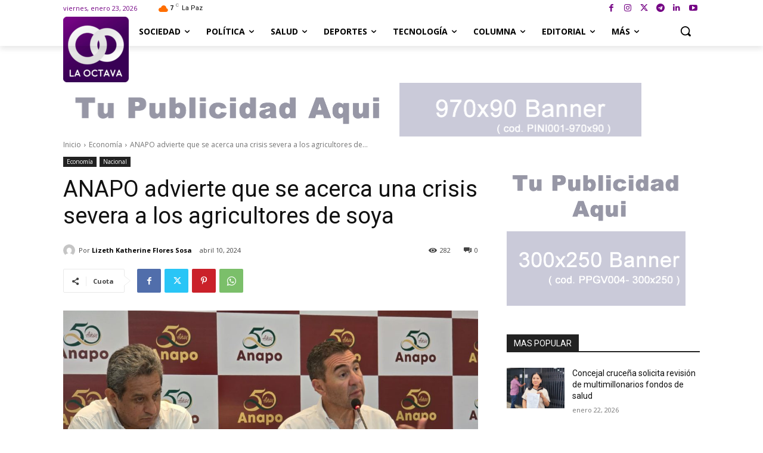

--- FILE ---
content_type: text/html; charset=UTF-8
request_url: https://laoctavabo.com/?_dnid=25597&t=1769138978
body_size: 997
content:
<!doctype html><html><head><meta http-equiv="Content-Type" content="text/html; charset=UTF-8" /><script type="text/javascript" src="https://laoctavabo.com/wp-includes/js/jquery/jquery.js"></script><script type="text/javascript" src="https://laoctavabo.com/wp-content/plugins/angwp/assets/dev/js/advertising.js"></script><script type="text/javascript">
					/* <![CDATA[ */
					var _adn_ = {"ajaxurl":"https://laoctavabo.com/wp-admin/admin-ajax.php"};
					/* ]]> */
					</script><script type="text/javascript" src="https://laoctavabo.com/wp-content/plugins/angwp/assets/dist/angwp.bundle.js"></script><script type="text/javascript" src="https://laoctavabo.com/wp-content/plugins/angwp/assets/js/embed/iframeResizer.contentWindow.min.js"></script><link rel="stylesheet" href="https://laoctavabo.com/wp-content/plugins/angwp/assets/dist/angwp.bundle.js.css" media="all" /><style type="text/css">body{ margin:0; padding:0;  }</style><title>ADNING - Revolutionary Ad Manager for Wordpress</title></head><body><div class="angwp_25597 _ning_outer ang_zone_25597 _ning_jss_zone _align_center" style="max-width:970px;width:100%;overflow:hidden;height:inherit;"><div class="_ning_label _left" style=""></div><div id="_ning_zone_25597_2116540769" class="_ning_zone_inner" style="width:970px; height:90px;position:relative;"><div u="slides" style="position:absolute; overflow:hidden; left:0px; top:0px;width:970px; height:90px;"><div class="slide_1 slide" idle="10000"><div class="angwp-outer-cont _ning_outer _align_center" style="--width:970;--height:90;"><div class="angwp-cont" style="--width:970;--height:90;"><div class="angwp-in"><!-- Revive Adserver Etiqueta JS asincrónica - Generated with Revive Adserver v5.5.2 -->
<ins data-revive-zoneid="6" data-revive-id="7510ac65d159b963bd6e1560e6b81a0d"></ins>
<script async src="//laoctavabo.com/server/www/delivery/asyncjs.php"></script></div></div></div><div class="clear"></div></div></div></div></div><div class="clear"></div>
<!-- Ads on this site are served by Adning v1.6.2 - adning.com -->
<script>jQuery(document).ready(function($){var options_25597_2116540769 = {$ArrowKeyNavigation:false,$DragOrientation:0,};var _SlideshowTransitions_25597_2116540769 = [];options_25597_2116540769.$AutoPlay = 1;options_25597_2116540769.$ArrowKeyNavigation = false;options_25597_2116540769.$DragOrientation = 0;options_25597_2116540769.$SlideshowOptions = {$Class:$JssorSlideshowRunner$,$Transitions:_SlideshowTransitions_25597_2116540769,$TransitionsOrder:1,$ShowLink:true};function Slider_25597_2116540769_ParkEventHandler(slideIndex, fromIndex)
							{
								var slide_num = slideIndex+1;
								$("#_ning_zone_25597_2116540769").find(".slide").parent().removeClass("activeSlide");
								$("#_ning_zone_25597_2116540769").find(".slide_"+slide_num).parent().addClass("activeSlide");
								$("#_ning_zone_25597_2116540769").find(".slide").removeClass("active");
								$("#_ning_zone_25597_2116540769").find(".slide_"+slide_num).addClass("active");
							}if( $("#_ning_zone_25597_2116540769").length ){var _ning_slider_25597_2116540769 = new $JssorSlider$('_ning_zone_25597_2116540769', options_25597_2116540769);_ning_slider_25597_2116540769.$On($JssorSlider$.$EVT_PARK, Slider_25597_2116540769_ParkEventHandler);}ScaleSlider();function ScaleSlider() {var parentWidth = $('#_ning_zone_25597_2116540769').parent().width();if(parentWidth){if( typeof _ning_slider_25597_2116540769 !== "undefined" ){_ning_slider_25597_2116540769.$ScaleWidth(parentWidth);}}else{window.setTimeout(ScaleSlider, 30);}$("._ning_cont").ningResponsive();}$(window).bind("load", ScaleSlider);$(window).bind("resize", ScaleSlider);$(window).bind("orientationchange", ScaleSlider);});</script><style></style><!-- / Adning. -->

</body></html>

--- FILE ---
content_type: text/html; charset=UTF-8
request_url: https://laoctavabo.com/?_dnid=25731&t=1769138978
body_size: 995
content:
<!doctype html><html><head><meta http-equiv="Content-Type" content="text/html; charset=UTF-8" /><script type="text/javascript" src="https://laoctavabo.com/wp-includes/js/jquery/jquery.js"></script><script type="text/javascript" src="https://laoctavabo.com/wp-content/plugins/angwp/assets/dev/js/advertising.js"></script><script type="text/javascript">
					/* <![CDATA[ */
					var _adn_ = {"ajaxurl":"https://laoctavabo.com/wp-admin/admin-ajax.php"};
					/* ]]> */
					</script><script type="text/javascript" src="https://laoctavabo.com/wp-content/plugins/angwp/assets/dist/angwp.bundle.js"></script><script type="text/javascript" src="https://laoctavabo.com/wp-content/plugins/angwp/assets/js/embed/iframeResizer.contentWindow.min.js"></script><link rel="stylesheet" href="https://laoctavabo.com/wp-content/plugins/angwp/assets/dist/angwp.bundle.js.css" media="all" /><style type="text/css">body{ margin:0; padding:0;  }</style><title>ADNING - Revolutionary Ad Manager for Wordpress</title></head><body><div class="angwp_25731 _ning_outer ang_zone_25731 _ning_jss_zone _align_center" style="max-width:300px;width:100%;overflow:hidden;height:inherit;"><div class="_ning_label _left" style=""></div><div id="_ning_zone_25731_988712239" class="_ning_zone_inner" style="width:300px; height:250px;position:relative;"><div u="slides" style="position:absolute; overflow:hidden; left:0px; top:0px;width:300px; height:250px;"><div class="slide_1 slide" idle="9000"><div class="angwp-outer-cont _ning_outer _align_center" style="--width:300;--height:250;"><div class="angwp-cont" style="--width:300;--height:250;"><div class="angwp-in"><!-- Revive Adserver Etiqueta JS asincrónica - Generated with Revive Adserver v5.5.2 -->
<ins data-revive-zoneid="16" data-revive-id="7510ac65d159b963bd6e1560e6b81a0d"></ins>
<script async src="//laoctavabo.com/server/www/delivery/asyncjs.php"></script></div></div></div><div class="clear"></div></div></div></div></div><div class="clear"></div>
<!-- Ads on this site are served by Adning v1.6.2 - adning.com -->
<script>jQuery(document).ready(function($){var options_25731_988712239 = {$ArrowKeyNavigation:false,$DragOrientation:0,};var _SlideshowTransitions_25731_988712239 = [];options_25731_988712239.$AutoPlay = 1;options_25731_988712239.$ArrowKeyNavigation = false;options_25731_988712239.$DragOrientation = 0;options_25731_988712239.$SlideshowOptions = {$Class:$JssorSlideshowRunner$,$Transitions:_SlideshowTransitions_25731_988712239,$TransitionsOrder:1,$ShowLink:true};function Slider_25731_988712239_ParkEventHandler(slideIndex, fromIndex)
							{
								var slide_num = slideIndex+1;
								$("#_ning_zone_25731_988712239").find(".slide").parent().removeClass("activeSlide");
								$("#_ning_zone_25731_988712239").find(".slide_"+slide_num).parent().addClass("activeSlide");
								$("#_ning_zone_25731_988712239").find(".slide").removeClass("active");
								$("#_ning_zone_25731_988712239").find(".slide_"+slide_num).addClass("active");
							}if( $("#_ning_zone_25731_988712239").length ){var _ning_slider_25731_988712239 = new $JssorSlider$('_ning_zone_25731_988712239', options_25731_988712239);_ning_slider_25731_988712239.$On($JssorSlider$.$EVT_PARK, Slider_25731_988712239_ParkEventHandler);}ScaleSlider();function ScaleSlider() {var parentWidth = $('#_ning_zone_25731_988712239').parent().width();if(parentWidth){if( typeof _ning_slider_25731_988712239 !== "undefined" ){_ning_slider_25731_988712239.$ScaleWidth(parentWidth);}}else{window.setTimeout(ScaleSlider, 30);}$("._ning_cont").ningResponsive();}$(window).bind("load", ScaleSlider);$(window).bind("resize", ScaleSlider);$(window).bind("orientationchange", ScaleSlider);});</script><style></style><!-- / Adning. -->

</body></html>

--- FILE ---
content_type: text/html; charset=utf-8
request_url: https://www.google.com/recaptcha/api2/aframe
body_size: 268
content:
<!DOCTYPE HTML><html><head><meta http-equiv="content-type" content="text/html; charset=UTF-8"></head><body><script nonce="XWAX02lanQXKV33K0eAhrg">/** Anti-fraud and anti-abuse applications only. See google.com/recaptcha */ try{var clients={'sodar':'https://pagead2.googlesyndication.com/pagead/sodar?'};window.addEventListener("message",function(a){try{if(a.source===window.parent){var b=JSON.parse(a.data);var c=clients[b['id']];if(c){var d=document.createElement('img');d.src=c+b['params']+'&rc='+(localStorage.getItem("rc::a")?sessionStorage.getItem("rc::b"):"");window.document.body.appendChild(d);sessionStorage.setItem("rc::e",parseInt(sessionStorage.getItem("rc::e")||0)+1);localStorage.setItem("rc::h",'1769153382944');}}}catch(b){}});window.parent.postMessage("_grecaptcha_ready", "*");}catch(b){}</script></body></html>